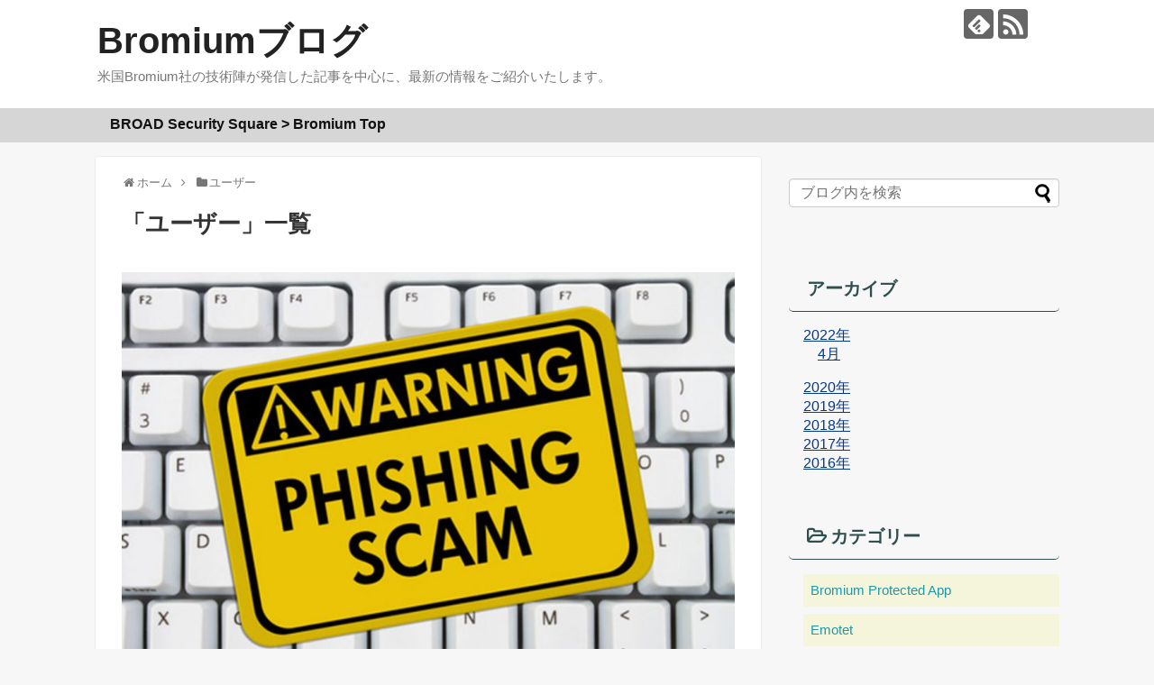

--- FILE ---
content_type: text/html; charset=UTF-8
request_url: https://bs-square.jp/bromium_blog/category/%E3%83%A6%E3%83%BC%E3%82%B6%E3%83%BC/
body_size: 10281
content:
<!DOCTYPE html>
<html lang="ja"
	prefix="og: https://ogp.me/ns#" >
<head>

<script id="_bownow_ts">
var _bownow_ts = document.createElement('script');
_bownow_ts.charset = 'utf-8';
_bownow_ts.src = 'https://contents.bownow.jp/js/UTC_6b5b0b8fcf9a0c2581c1/trace.js';
document.getElementsByTagName('head')[0].appendChild(_bownow_ts);
</script>

<!-- Global site tag (gtag.js) - Google Analytics -->
<script async src="https://www.googletagmanager.com/gtag/js?id=G-57NKYPELFG"></script>
<script>
  window.dataLayer = window.dataLayer || [];
  function gtag(){dataLayer.push(arguments);}
  gtag('js', new Date());

  gtag('config', 'G-57NKYPELFG');
</script>
<!-- /Global site tag (gtag.js) - Google Analytics -->
<meta charset="UTF-8">
  <meta name="viewport" content="width=device-width,initial-scale=1.0">
<link rel="alternate" type="application/rss+xml" title="Bromiumブログ RSS Feed" href="https://bs-square.jp/bromium_blog/feed/" />
<link rel="pingback" href="https://bs-square.jp/bromium_blog/xmlrpc.php" />
<meta name="description" content="「ユーザー」の記事一覧です。" />
<meta name="keywords" content="ユーザー" />
<!-- OGP -->
<meta property="og:type" content="website">
<meta property="og:description" content="「ユーザー」の記事一覧です。">
<meta property="og:title" content="ユーザー | Bromiumブログ | Bromiumブログ">
<meta property="og:url" content="https://bs-square.jp/bromium_blog/category/%e3%83%a6%e3%83%bc%e3%82%b6%e3%83%bc/">
<meta property="og:site_name" content="Bromiumブログ">
<meta property="og:locale" content="ja_JP">
<!-- /OGP -->
<!-- Twitter Card -->
<meta name="twitter:card" content="summary">
<meta name="twitter:description" content="「ユーザー」の記事一覧です。">
<meta name="twitter:title" content="ユーザー | Bromiumブログ | Bromiumブログ">
<meta name="twitter:url" content="https://bs-square.jp/bromium_blog/category/%e3%83%a6%e3%83%bc%e3%82%b6%e3%83%bc/">
<meta name="twitter:domain" content="bs-square.jp">
<!-- /Twitter Card -->


<script id="_bownow_ts">
var _bownow_ts = document.createElement('script');
_bownow_ts.charset = 'utf-8';
_bownow_ts.src = 'https://contents.bownow.jp/js/UTC_6b5b0b8fcf9a0c2581c1/trace.js';
document.getElementsByTagName('head')[0].appendChild(_bownow_ts);
</script>

<title>ユーザー | Bromiumブログ</title>

		<!-- All in One SEO 4.0.18 -->
		<meta name="robots" content="noindex, max-snippet:-1, max-image-preview:large, max-video-preview:-1"/>
		<link rel="canonical" href="https://bs-square.jp/bromium_blog/category/%E3%83%A6%E3%83%BC%E3%82%B6%E3%83%BC/" />
		<meta name="google" content="nositelinkssearchbox" />
		<script type="application/ld+json" class="aioseo-schema">
			{"@context":"https:\/\/schema.org","@graph":[{"@type":"WebSite","@id":"https:\/\/bs-square.jp\/bromium_blog\/#website","url":"https:\/\/bs-square.jp\/bromium_blog\/","name":"Bromium\u30d6\u30ed\u30b0","description":"\u7c73\u56fdBromium\u793e\u306e\u6280\u8853\u9663\u304c\u767a\u4fe1\u3057\u305f\u8a18\u4e8b\u3092\u4e2d\u5fc3\u306b\u3001\u6700\u65b0\u306e\u60c5\u5831\u3092\u3054\u7d39\u4ecb\u3044\u305f\u3057\u307e\u3059\u3002","publisher":{"@id":"https:\/\/bs-square.jp\/bromium_blog\/#organization"}},{"@type":"Organization","@id":"https:\/\/bs-square.jp\/bromium_blog\/#organization","name":"\u682a\u5f0f\u4f1a\u793e\u30d6\u30ed\u30fc\u30c9","url":"https:\/\/bs-square.jp\/bromium_blog\/","sameAs":["https:\/\/twitter.com\/broad_ss"]},{"@type":"BreadcrumbList","@id":"https:\/\/bs-square.jp\/bromium_blog\/category\/%E3%83%A6%E3%83%BC%E3%82%B6%E3%83%BC\/#breadcrumblist","itemListElement":[{"@type":"ListItem","@id":"https:\/\/bs-square.jp\/bromium_blog\/#listItem","position":"1","item":{"@id":"https:\/\/bs-square.jp\/bromium_blog\/#item","name":"\u30db\u30fc\u30e0","description":"\u7c73\u56fdBromium\u793e\u306e\u6280\u8853\u9663\u304c\u767a\u4fe1\u3057\u305f\u8a18\u4e8b\u3092\u4e2d\u5fc3\u306b\u3001\u6700\u65b0\u306e\u60c5\u5831\u3092\u3054\u7d39\u4ecb\u3044\u305f\u3057\u307e\u3059\u3002","url":"https:\/\/bs-square.jp\/bromium_blog\/"},"nextItem":"https:\/\/bs-square.jp\/bromium_blog\/category\/%e3%83%a6%e3%83%bc%e3%82%b6%e3%83%bc\/#listItem"},{"@type":"ListItem","@id":"https:\/\/bs-square.jp\/bromium_blog\/category\/%e3%83%a6%e3%83%bc%e3%82%b6%e3%83%bc\/#listItem","position":"2","item":{"@id":"https:\/\/bs-square.jp\/bromium_blog\/category\/%e3%83%a6%e3%83%bc%e3%82%b6%e3%83%bc\/#item","name":"\u30e6\u30fc\u30b6\u30fc","url":"https:\/\/bs-square.jp\/bromium_blog\/category\/%e3%83%a6%e3%83%bc%e3%82%b6%e3%83%bc\/"},"previousItem":"https:\/\/bs-square.jp\/bromium_blog\/#listItem"}]},{"@type":"CollectionPage","@id":"https:\/\/bs-square.jp\/bromium_blog\/category\/%E3%83%A6%E3%83%BC%E3%82%B6%E3%83%BC\/#collectionpage","url":"https:\/\/bs-square.jp\/bromium_blog\/category\/%E3%83%A6%E3%83%BC%E3%82%B6%E3%83%BC\/","name":"\u30e6\u30fc\u30b6\u30fc | Bromium\u30d6\u30ed\u30b0","inLanguage":"ja","isPartOf":{"@id":"https:\/\/bs-square.jp\/bromium_blog\/#website"},"breadcrumb":{"@id":"https:\/\/bs-square.jp\/bromium_blog\/category\/%E3%83%A6%E3%83%BC%E3%82%B6%E3%83%BC\/#breadcrumblist"}}]}
		</script>
		<!-- All in One SEO -->

<link rel='dns-prefetch' href='//webfonts.sakura.ne.jp' />
<link rel='dns-prefetch' href='//s.w.org' />
<link rel="alternate" type="application/rss+xml" title="Bromiumブログ &raquo; フィード" href="https://bs-square.jp/bromium_blog/feed/" />
<link rel="alternate" type="application/rss+xml" title="Bromiumブログ &raquo; コメントフィード" href="https://bs-square.jp/bromium_blog/comments/feed/" />
<link rel="alternate" type="application/rss+xml" title="Bromiumブログ &raquo; ユーザー カテゴリーのフィード" href="https://bs-square.jp/bromium_blog/category/%e3%83%a6%e3%83%bc%e3%82%b6%e3%83%bc/feed/" />
		<!-- This site uses the Google Analytics by MonsterInsights plugin v7.16.0 - Using Analytics tracking - https://www.monsterinsights.com/ -->
							<script src="//www.googletagmanager.com/gtag/js?id=UA-132320192-1"  type="text/javascript" data-cfasync="false"></script>
			<script type="text/javascript" data-cfasync="false">
				var mi_version = '7.16.0';
				var mi_track_user = true;
				var mi_no_track_reason = '';
				
								var disableStr = 'ga-disable-UA-132320192-1';

				/* Function to detect opted out users */
				function __gtagTrackerIsOptedOut() {
					return document.cookie.indexOf( disableStr + '=true' ) > - 1;
				}

				/* Disable tracking if the opt-out cookie exists. */
				if ( __gtagTrackerIsOptedOut() ) {
					window[disableStr] = true;
				}

				/* Opt-out function */
				function __gtagTrackerOptout() {
					document.cookie = disableStr + '=true; expires=Thu, 31 Dec 2099 23:59:59 UTC; path=/';
					window[disableStr] = true;
				}

				if ( 'undefined' === typeof gaOptout ) {
					function gaOptout() {
						__gtagTrackerOptout();
					}
				}
								window.dataLayer = window.dataLayer || [];
				if ( mi_track_user ) {
					function __gtagTracker() {
						dataLayer.push( arguments );
					}
					__gtagTracker( 'js', new Date() );
					__gtagTracker( 'set', {
						'developer_id.dZGIzZG' : true,
						                    });
					__gtagTracker( 'config', 'UA-132320192-1', {
						forceSSL:true,link_attribution:true,					} );
										window.gtag = __gtagTracker;										(
						function () {
							/* https://developers.google.com/analytics/devguides/collection/analyticsjs/ */
							/* ga and __gaTracker compatibility shim. */
							var noopfn = function () {
								return null;
							};
							var noopnullfn = function () {
								return null;
							};
							var Tracker = function () {
								return null;
							};
							var p = Tracker.prototype;
							p.get = noopfn;
							p.set = noopfn;
							p.send = noopfn;
							var __gaTracker = function () {
								var len = arguments.length;
								if ( len === 0 ) {
									return;
								}
								var f = arguments[len - 1];
								if ( typeof f !== 'object' || f === null || typeof f.hitCallback !== 'function' ) {
									if ( 'send' === arguments[0] ) {
										if ( 'event' === arguments[1] ) {
											__gtagTracker( 'event', arguments[3], {
												'event_category': arguments[2],
												'event_label': arguments[4],
												'value': 1
											} );
											return;
										}
										if ( 'undefined' !== typeof ( arguments[1].hitType ) ) {
											var hitDetails = {};
											var gagtag_map = {
												'eventCategory': 'event_category',
												'eventAction': 'event_action',
												'eventLabel': 'event_label',
												'eventValue': 'event_value',
												'nonInteraction': 'non_interaction',
												'timingCategory': 'event_category',
												'timingVar': 'name',
												'timingValue': 'value',
												'timingLabel': 'event_label',
											};
											var gaKey;
											for ( gaKey in gagtag_map ) {
												if ( 'undefined' !== typeof arguments[1][gaKey] ) {
													hitDetails[gagtag_map[gaKey]] = arguments[1][gaKey];
												}
											}
											var action = 'timing' === arguments[1].hitType ? 'timing_complete' : arguments[1].eventAction;
											__gtagTracker( 'event', action, hitDetails );
										}
									}
									return;
								}
								try {
									f.hitCallback();
								} catch ( ex ) {
								}
							};
							__gaTracker.create = function () {
								return new Tracker();
							};
							__gaTracker.getByName = noopnullfn;
							__gaTracker.getAll = function () {
								return [];
							};
							__gaTracker.remove = noopfn;
							__gaTracker.loaded = true;
							window['__gaTracker'] = __gaTracker;
						}
					)();
									} else {
										console.log( "" );
					( function () {
						function __gtagTracker() {
							return null;
						}
						window['__gtagTracker'] = __gtagTracker;
						window['gtag'] = __gtagTracker;
					} )();
									}
			</script>
				<!-- / Google Analytics by MonsterInsights -->
				<script type="text/javascript">
			window._wpemojiSettings = {"baseUrl":"https:\/\/s.w.org\/images\/core\/emoji\/13.0.1\/72x72\/","ext":".png","svgUrl":"https:\/\/s.w.org\/images\/core\/emoji\/13.0.1\/svg\/","svgExt":".svg","source":{"concatemoji":"https:\/\/bs-square.jp\/bromium_blog\/wp-includes\/js\/wp-emoji-release.min.js?ver=5.6.16"}};
			!function(e,a,t){var n,r,o,i=a.createElement("canvas"),p=i.getContext&&i.getContext("2d");function s(e,t){var a=String.fromCharCode;p.clearRect(0,0,i.width,i.height),p.fillText(a.apply(this,e),0,0);e=i.toDataURL();return p.clearRect(0,0,i.width,i.height),p.fillText(a.apply(this,t),0,0),e===i.toDataURL()}function c(e){var t=a.createElement("script");t.src=e,t.defer=t.type="text/javascript",a.getElementsByTagName("head")[0].appendChild(t)}for(o=Array("flag","emoji"),t.supports={everything:!0,everythingExceptFlag:!0},r=0;r<o.length;r++)t.supports[o[r]]=function(e){if(!p||!p.fillText)return!1;switch(p.textBaseline="top",p.font="600 32px Arial",e){case"flag":return s([127987,65039,8205,9895,65039],[127987,65039,8203,9895,65039])?!1:!s([55356,56826,55356,56819],[55356,56826,8203,55356,56819])&&!s([55356,57332,56128,56423,56128,56418,56128,56421,56128,56430,56128,56423,56128,56447],[55356,57332,8203,56128,56423,8203,56128,56418,8203,56128,56421,8203,56128,56430,8203,56128,56423,8203,56128,56447]);case"emoji":return!s([55357,56424,8205,55356,57212],[55357,56424,8203,55356,57212])}return!1}(o[r]),t.supports.everything=t.supports.everything&&t.supports[o[r]],"flag"!==o[r]&&(t.supports.everythingExceptFlag=t.supports.everythingExceptFlag&&t.supports[o[r]]);t.supports.everythingExceptFlag=t.supports.everythingExceptFlag&&!t.supports.flag,t.DOMReady=!1,t.readyCallback=function(){t.DOMReady=!0},t.supports.everything||(n=function(){t.readyCallback()},a.addEventListener?(a.addEventListener("DOMContentLoaded",n,!1),e.addEventListener("load",n,!1)):(e.attachEvent("onload",n),a.attachEvent("onreadystatechange",function(){"complete"===a.readyState&&t.readyCallback()})),(n=t.source||{}).concatemoji?c(n.concatemoji):n.wpemoji&&n.twemoji&&(c(n.twemoji),c(n.wpemoji)))}(window,document,window._wpemojiSettings);
		</script>
		<style type="text/css">
img.wp-smiley,
img.emoji {
	display: inline !important;
	border: none !important;
	box-shadow: none !important;
	height: 1em !important;
	width: 1em !important;
	margin: 0 .07em !important;
	vertical-align: -0.1em !important;
	background: none !important;
	padding: 0 !important;
}
</style>
	<link rel='stylesheet' id='simplicity-style-css'  href='https://bs-square.jp/bromium_blog/wp-content/themes/simplicity2/style.css?ver=5.6.16&#038;fver=20220705021500' type='text/css' media='all' />
<link rel='stylesheet' id='responsive-style-css'  href='https://bs-square.jp/bromium_blog/wp-content/themes/simplicity2/css/responsive-pc.css?ver=5.6.16&#038;fver=20220705021500' type='text/css' media='all' />
<link rel='stylesheet' id='skin-style-css'  href='https://bs-square.jp/bromium_blog/wp-content/themes/simplicity2/skins/transparent/style.css?ver=5.6.16&#038;fver=20220705021600' type='text/css' media='all' />
<link rel='stylesheet' id='font-awesome-style-css'  href='https://bs-square.jp/bromium_blog/wp-content/themes/simplicity2/webfonts/css/font-awesome.min.css?ver=5.6.16&#038;fver=20220705021600' type='text/css' media='all' />
<link rel='stylesheet' id='icomoon-style-css'  href='https://bs-square.jp/bromium_blog/wp-content/themes/simplicity2/webfonts/icomoon/style.css?ver=5.6.16&#038;fver=20220705021600' type='text/css' media='all' />
<link rel='stylesheet' id='responsive-mode-style-css'  href='https://bs-square.jp/bromium_blog/wp-content/themes/simplicity2/responsive.css?ver=5.6.16&#038;fver=20220705021500' type='text/css' media='all' />
<link rel='stylesheet' id='narrow-style-css'  href='https://bs-square.jp/bromium_blog/wp-content/themes/simplicity2/css/narrow.css?ver=5.6.16&#038;fver=20220705021500' type='text/css' media='all' />
<link rel='stylesheet' id='media-style-css'  href='https://bs-square.jp/bromium_blog/wp-content/themes/simplicity2/css/media.css?ver=5.6.16&#038;fver=20220705021500' type='text/css' media='all' />
<link rel='stylesheet' id='extension-style-css'  href='https://bs-square.jp/bromium_blog/wp-content/themes/simplicity2/css/extension.css?ver=5.6.16&#038;fver=20220705021500' type='text/css' media='all' />
<style id='extension-style-inline-css' type='text/css'>
a{color:#04378e}a:hover:not(.balloon-btn-link):not(.btn-icon-link):not(.arrow-box-link),.widget_new_entries a:hover,.widget_new_popular a:hover,.widget_popular_ranking a:hover,.wpp-list a:hover,.entry-read a:hover,.entry .post-meta a:hover,.related-entry-read a:hover,.entry a:hover,.related-entry-title a:hover,.navigation a:hover,#footer a:hover,.article-list .entry-title a:hover{color:#00d3d3}#navi ul,#navi ul.sub-menu,#navi ul.children{background-color:#d6d6d6;border-color:#d6d6d6}#navi{background-color:#d6d6d6}@media screen and (max-width:1110px){#navi{background-color:transparent}}@media screen and (max-width:639px){.article br{display:block}}
</style>
<link rel='stylesheet' id='child-style-css'  href='https://bs-square.jp/bromium_blog/wp-content/themes/simplicity2-child/style.css?ver=5.6.16&#038;fver=20181206033212' type='text/css' media='all' />
<link rel='stylesheet' id='child-responsive-mode-style-css'  href='https://bs-square.jp/bromium_blog/wp-content/themes/simplicity2-child/responsive.css?ver=5.6.16&#038;fver=20181206022541' type='text/css' media='all' />
<link rel='stylesheet' id='print-style-css'  href='https://bs-square.jp/bromium_blog/wp-content/themes/simplicity2/css/print.css?ver=5.6.16&#038;fver=20220705021500' type='text/css' media='print' />
<link rel='stylesheet' id='wp-block-library-css'  href='https://bs-square.jp/bromium_blog/wp-includes/css/dist/block-library/style.min.css?ver=5.6.16' type='text/css' media='all' />
<link rel='stylesheet' id='monsterinsights-popular-posts-style-css'  href='https://bs-square.jp/bromium_blog/wp-content/plugins/google-analytics-for-wordpress/assets/css/frontend.min.css?ver=7.16.0&#038;fver=20210213125114' type='text/css' media='all' />
<script type='text/javascript' src='https://bs-square.jp/bromium_blog/wp-includes/js/jquery/jquery.min.js?ver=3.5.1' id='jquery-core-js'></script>
<script type='text/javascript' src='https://bs-square.jp/bromium_blog/wp-includes/js/jquery/jquery-migrate.min.js?ver=3.3.2' id='jquery-migrate-js'></script>
<script type='text/javascript' src='//webfonts.sakura.ne.jp/js/sakura.js?ver=2.0.0' id='typesquare_std-js'></script>
<script type='text/javascript' id='monsterinsights-frontend-script-js-extra'>
/* <![CDATA[ */
var monsterinsights_frontend = {"js_events_tracking":"true","download_extensions":"doc,pdf,ppt,zip,xls,docx,pptx,xlsx","inbound_paths":"[{\"path\":\"\\\/go\\\/\",\"label\":\"affiliate\"},{\"path\":\"\\\/recommend\\\/\",\"label\":\"affiliate\"}]","home_url":"https:\/\/bs-square.jp\/bromium_blog","hash_tracking":"false","ua":"UA-132320192-1"};
/* ]]> */
</script>
<script type='text/javascript' src='https://bs-square.jp/bromium_blog/wp-content/plugins/google-analytics-for-wordpress/assets/js/frontend-gtag.min.js?ver=7.16.0&#038;fver=20210213125114' id='monsterinsights-frontend-script-js'></script>
		<style type="text/css" id="wp-custom-css">
			body {
font-family: 'Arial',YuGothic,'Yu Gothic','Hiragino Kaku Gothic ProN','ヒラギノ角ゴ ProN W3','メイリオ', Meiryo,'ＭＳ ゴシック',sans-serif;
}

/************************************
** TOPへ戻るボタン（Go to top）
************************************/
#page-top{
  position:fixed;
  display:none;
  right: 20px;
  bottom: 50px;
}

#page-top a{
  color:#fff;
  padding: 7px;
  text-decoration:none;
  display:block;
  cursor:pointer;
  text-align:center;
  border-radius: 50%;
  font-size:18px;
  width: 40px;
  height: 40px;
  line-height: 40px;
  background-color: rgba(0, 0, 0, 0.22);
}

/* メタ情報の大きさを変更し、右側へ*/
.post-meta,.entry .post-meta a  {
    font-size: 12px;
    line-height: 160%;
}
 
.entry .post-meta {
    text-align: right !important;
}
		</style>
		</head>
  <body class="archive category category-6" itemscope itemtype="https://schema.org/WebPage">
    <div id="container">

      <!-- header -->
      <header itemscope itemtype="https://schema.org/WPHeader">
        <div id="header" class="clearfix">
          <div id="header-in">

                        <div id="h-top">
              <!-- モバイルメニュー表示用のボタン -->
<div id="mobile-menu">
  <a id="mobile-menu-toggle" href="#"><span class="fa fa-bars fa-2x"></span></a>
</div>

              <div class="alignleft top-title-catchphrase">
                <!-- サイトのタイトル -->
<p id="site-title" itemscope itemtype="https://schema.org/Organization">
  <a href="https://bs-square.jp/bromium_blog/">Bromiumブログ</a></p>
<!-- サイトの概要 -->
<p id="site-description">
  米国Bromium社の技術陣が発信した記事を中心に、最新の情報をご紹介いたします。</p>
              </div>

              <div class="alignright top-sns-follows">
                                <!-- SNSページ -->
<div class="sns-pages">
<p class="sns-follow-msg">フォローする</p>
<ul class="snsp">
<li class="feedly-page"><a href="//feedly.com/i/discover/sources/search/feed/https%3A%2F%2Fbs-square.jp%2Fbromium_blog" target="blank" title="feedlyで更新情報を購読" rel="nofollow"><span class="icon-feedly-logo"></span></a></li><li class="rss-page"><a href="https://bs-square.jp/bromium_blog/feed/" target="_blank" title="RSSで更新情報をフォロー" rel="nofollow"><span class="icon-rss-logo"></span></a></li>  </ul>
</div>
                              </div>

            </div><!-- /#h-top -->
          </div><!-- /#header-in -->
        </div><!-- /#header -->
      </header>

      <!-- Navigation -->
<nav itemscope itemtype="https://schema.org/SiteNavigationElement">
  <div id="navi">
      	<div id="navi-in">
      <div class="menu-bromium-container"><ul id="menu-bromium" class="menu"><li id="menu-item-112" class="menu-item menu-item-type-custom menu-item-object-custom menu-item-112"><a href="https://bs-square.jp/bromium">BROAD Security Square > Bromium Top</a></li>
</ul></div>    </div><!-- /#navi-in -->
  </div><!-- /#navi -->
</nav>
<!-- /Navigation -->
      <!-- 本体部分 -->
      <div id="body">
        <div id="body-in" class="cf">

          
          <!-- main -->
          <main itemscope itemprop="mainContentOfPage">
            <div id="main" itemscope itemtype="https://schema.org/Blog">
<div id="breadcrumb" class="breadcrumb breadcrumb-categor" itemscope itemtype="https://schema.org/BreadcrumbList"><div class="breadcrumb-home" itemscope itemtype="https://schema.org/ListItem" itemprop="itemListElement"><span class="fa fa-home fa-fw" aria-hidden="true"></span><a href="https://bs-square.jp/bromium_blog" itemprop="item"><span itemprop="name">ホーム</span></a><meta itemprop="position" content="1" /><span class="sp"><span class="fa fa-angle-right" aria-hidden="true"></span></span></div><div class="breadcrumb-item" itemscope itemtype="https://schema.org/ListItem" itemprop="itemListElement"><span class="fa fa-folder fa-fw" aria-hidden="true"></span><a href="https://bs-square.jp/bromium_blog/category/%e3%83%a6%e3%83%bc%e3%82%b6%e3%83%bc/" itemprop="item"><span itemprop="name">ユーザー</span></a><meta itemprop="position" content="2" /></div></div><!-- /#breadcrumb -->
  <h1 id="archive-title"><span class="archive-title-pb">「</span><span class="archive-title-text">ユーザー</span><span class="archive-title-pa">」</span><span class="archive-title-list-text">一覧</span></h1>






<div id="list">
<!-- 記事一覧 -->
<article id="post-84" class="entry entry-card-large post-84 post type-post status-publish format-standard has-post-thumbnail category-6 category-7">
  <figure class="entry-large-thumb">
          <a href="https://bs-square.jp/bromium_blog/2018/04/30/post-84/" class="entry-image entry-large-image-link" title="送信者に電話で確認する &#8211; 新しいセキュリティプラクティス？"><img width="680" height="454" src="https://bs-square.jp/bromium_blog/wp-content/uploads/2018/09/fotolia_78636149-1-1024x684.jpg" class="entry-large-thumnail wp-post-image" alt="" loading="lazy" srcset="https://bs-square.jp/bromium_blog/wp-content/uploads/2018/09/fotolia_78636149-1.jpg 1024w, https://bs-square.jp/bromium_blog/wp-content/uploads/2018/09/fotolia_78636149-1-300x200.jpg 300w, https://bs-square.jp/bromium_blog/wp-content/uploads/2018/09/fotolia_78636149-1-768x513.jpg 768w" sizes="(max-width: 680px) 100vw, 680px" /></a>
      </figure><!-- /.entry-thumb -->

  <div class="entry-card-large-content">
  <header>
    <h2><a href="https://bs-square.jp/bromium_blog/2018/04/30/post-84/" class="entry-title entry-title-link" title="送信者に電話で確認する &#8211; 新しいセキュリティプラクティス？">送信者に電話で確認する &#8211; 新しいセキュリティプラクティス？</a></h2>
    <p class="post-meta">
            <span class="post-date"><span class="fa fa-clock-o fa-fw"></span><span class="published">2018/4/30</span></span>
      
      <span class="category"><span class="fa fa-folder fa-fw"></span><a href="https://bs-square.jp/bromium_blog/category/%e3%83%a6%e3%83%bc%e3%82%b6%e3%83%bc/" rel="category tag">ユーザー</a><span class="category-separator">, </span><a href="https://bs-square.jp/bromium_blog/category/%e7%a4%be%e4%bc%9a/" rel="category tag">社会</a></span>

      
      
    </p><!-- /.post-meta -->
      </header>
  <p class="entry-snippet">● 洗練されたフィッシング攻撃が、正当な取引先企業で起きたメールアカウントの侵害に起因している事があります。
● 最近のセキュリティに関する「ベストプラクティス」の勧告いわく、予期せぬ添付ファイルが到着する都度、「送信者に電話で確認する」（！）...だそうです。
● Bromiumは、ユーザーが生産性を損なわないよう、個々のメール添付ファイルを隔離することで、安心してクリックできるようにします。</p>

    <footer>
    <p class="entry-read"><a href="https://bs-square.jp/bromium_blog/2018/04/30/post-84/" class="entry-read-link">記事を読む</a></p>
  </footer>
  
</div><!-- /.entry-card-content -->
</article><article id="post-125" class="entry entry-card-large post-125 post type-post status-publish format-standard has-post-thumbnail category-6 category-8">
  <figure class="entry-large-thumb">
          <a href="https://bs-square.jp/bromium_blog/2018/02/28/post-125/" class="entry-image entry-large-image-link" title="IEが死んでもIE万歳？"><img width="680" height="481" src="https://bs-square.jp/bromium_blog/wp-content/uploads/2018/10/Chess-Kings-1024x724.jpg" class="entry-large-thumnail wp-post-image" alt="" loading="lazy" srcset="https://bs-square.jp/bromium_blog/wp-content/uploads/2018/10/Chess-Kings-1024x724.jpg 1024w, https://bs-square.jp/bromium_blog/wp-content/uploads/2018/10/Chess-Kings-300x212.jpg 300w, https://bs-square.jp/bromium_blog/wp-content/uploads/2018/10/Chess-Kings-768x543.jpg 768w, https://bs-square.jp/bromium_blog/wp-content/uploads/2018/10/Chess-Kings.jpg 1600w" sizes="(max-width: 680px) 100vw, 680px" /></a>
      </figure><!-- /.entry-thumb -->

  <div class="entry-card-large-content">
  <header>
    <h2><a href="https://bs-square.jp/bromium_blog/2018/02/28/post-125/" class="entry-title entry-title-link" title="IEが死んでもIE万歳？">IEが死んでもIE万歳？</a></h2>
    <p class="post-meta">
            <span class="post-date"><span class="fa fa-clock-o fa-fw"></span><span class="published">2018/2/28</span></span>
      
      <span class="category"><span class="fa fa-folder fa-fw"></span><a href="https://bs-square.jp/bromium_blog/category/%e3%83%a6%e3%83%bc%e3%82%b6%e3%83%bc/" rel="category tag">ユーザー</a><span class="category-separator">, </span><a href="https://bs-square.jp/bromium_blog/category/%e5%84%aa%e4%bd%8d%e6%80%a7%e3%83%bb%e3%83%86%e3%82%af%e3%83%8e%e3%83%ad%e3%82%b8%e3%83%bc/" rel="category tag">優位性・テクノロジー</a></span>

      
      
    </p><!-- /.post-meta -->
      </header>
  <p class="entry-snippet">● 大半の企業では、レガシーWebアプリケーションにInternet Explorer（IE）を使う必要があります
● ChromeとEdgeはIEよりはるかに安全ですが、一方で悪意のあるダウンロードの影響は依然残ります
● Bromiumの使用でIEを安全に使用できると共に、ChromeやEdgeなどの最新のブラウザの使用も保護します</p>

    <footer>
    <p class="entry-read"><a href="https://bs-square.jp/bromium_blog/2018/02/28/post-125/" class="entry-read-link">記事を読む</a></p>
  </footer>
  
</div><!-- /.entry-card-content -->
</article><article id="post-133" class="entry entry-card-large post-133 post type-post status-publish format-standard has-post-thumbnail category-6">
  <figure class="entry-large-thumb">
          <a href="https://bs-square.jp/bromium_blog/2018/02/20/cybersecurity/" class="entry-image entry-large-image-link" title="マーケティング部隊がサイバーセキュリティを気にすべき5つの理由"><img width="501" height="417" src="https://bs-square.jp/bromium_blog/wp-content/uploads/2018/10/Marketing.jpg" class="entry-large-thumnail wp-post-image" alt="" loading="lazy" srcset="https://bs-square.jp/bromium_blog/wp-content/uploads/2018/10/Marketing.jpg 501w, https://bs-square.jp/bromium_blog/wp-content/uploads/2018/10/Marketing-300x250.jpg 300w" sizes="(max-width: 501px) 100vw, 501px" /></a>
      </figure><!-- /.entry-thumb -->

  <div class="entry-card-large-content">
  <header>
    <h2><a href="https://bs-square.jp/bromium_blog/2018/02/20/cybersecurity/" class="entry-title entry-title-link" title="マーケティング部隊がサイバーセキュリティを気にすべき5つの理由">マーケティング部隊がサイバーセキュリティを気にすべき5つの理由</a></h2>
    <p class="post-meta">
            <span class="post-date"><span class="fa fa-clock-o fa-fw"></span><span class="published">2018/2/20</span></span>
      
      <span class="category"><span class="fa fa-folder fa-fw"></span><a href="https://bs-square.jp/bromium_blog/category/%e3%83%a6%e3%83%bc%e3%82%b6%e3%83%bc/" rel="category tag">ユーザー</a></span>

      
      
    </p><!-- /.post-meta -->
      </header>
  <p class="entry-snippet">● マーケティング活動の動きは早く、複数ある懸念事項の中でサイバーセキュリティには、あまり重きを置いていないことも少なくありません。
● サイバー犯罪者らは、私たちが素早く仕事をしていることを知った上でコンピュータを狙っています。なぜなら、クリック、ダウンロード、転送、開くなど、私たちが必然的にしている事だからです。
● 悲しいかな、企業のセキュリティチームは私たちを安全にするために奮闘し、リスクのために仕事を成し遂げる能力に限界を設定してしまうことがよくあります。 しかし、マーケティングはゲームを変えることができます。</p>

    <footer>
    <p class="entry-read"><a href="https://bs-square.jp/bromium_blog/2018/02/20/cybersecurity/" class="entry-read-link">記事を読む</a></p>
  </footer>
  
</div><!-- /.entry-card-content -->
</article><article id="post-169" class="entry entry-card-large post-169 post type-post status-publish format-standard has-post-thumbnail category-6 category-7 category-9">
  <figure class="entry-large-thumb">
          <a href="https://bs-square.jp/bromium_blog/2017/03/22/malware/" class="entry-image entry-large-image-link" title="連邦政府の皆様：すべてのマルウェアの侵入が阻止されているわけではありません"><img width="680" height="400" src="https://bs-square.jp/bromium_blog/wp-content/uploads/2018/10/teslacrypt1-680x400.jpg" class="entry-large-thumnail wp-post-image" alt="" loading="lazy" srcset="https://bs-square.jp/bromium_blog/wp-content/uploads/2018/10/teslacrypt1-680x400.jpg 680w, https://bs-square.jp/bromium_blog/wp-content/uploads/2018/10/teslacrypt1-680x400-300x176.jpg 300w" sizes="(max-width: 680px) 100vw, 680px" /></a>
      </figure><!-- /.entry-thumb -->

  <div class="entry-card-large-content">
  <header>
    <h2><a href="https://bs-square.jp/bromium_blog/2017/03/22/malware/" class="entry-title entry-title-link" title="連邦政府の皆様：すべてのマルウェアの侵入が阻止されているわけではありません">連邦政府の皆様：すべてのマルウェアの侵入が阻止されているわけではありません</a></h2>
    <p class="post-meta">
            <span class="post-date"><span class="fa fa-clock-o fa-fw"></span><span class="published">2017/3/22</span></span>
      
      <span class="category"><span class="fa fa-folder fa-fw"></span><a href="https://bs-square.jp/bromium_blog/category/%e3%83%a6%e3%83%bc%e3%82%b6%e3%83%bc/" rel="category tag">ユーザー</a><span class="category-separator">, </span><a href="https://bs-square.jp/bromium_blog/category/%e7%a4%be%e4%bc%9a/" rel="category tag">社会</a><span class="category-separator">, </span><a href="https://bs-square.jp/bromium_blog/category/%e8%84%85%e5%a8%81/" rel="category tag">脅威</a></span>

      
      
    </p><!-- /.post-meta -->
      </header>
  <p class="entry-snippet">● 2016年3月4日、とある米国連邦機関のエンドポイントから、インターネットエクスプローラ（IE）でWebサイ ト 、hxxp：//pssor.com/pssor-home を閲覧中にAngler EK TeslaCryptに遭遇しました。
● 同日、マルウェアがエンドポイントで実行された時点では、ウイルス対策製品ベンダーには知られてい ませんでした。 実際、これが認識されたのは2016年3月7日でした。
● 信頼できない各タスクをハードウェア的に隔離するBromiumのおかげで、マルウェアが組織ネットワークの境界防御やマルウェア対策をすり抜けたにも関わらず、このエンドポイントはまったく侵害は発生しませんでした。</p>

    <footer>
    <p class="entry-read"><a href="https://bs-square.jp/bromium_blog/2017/03/22/malware/" class="entry-read-link">記事を読む</a></p>
  </footer>
  
</div><!-- /.entry-card-content -->
</article><article id="post-182" class="entry entry-card-large post-182 post type-post status-publish format-standard has-post-thumbnail category-6 category-8">
  <figure class="entry-large-thumb">
          <a href="https://bs-square.jp/bromium_blog/2016/12/22/application/" class="entry-image entry-large-image-link" title="アプリケーションの更新＝ブリッジのペイント"><img width="680" height="399" src="https://bs-square.jp/bromium_blog/wp-content/uploads/2018/10/bridge-painting-1024x601-1024x601.jpg" class="entry-large-thumnail wp-post-image" alt="" loading="lazy" srcset="https://bs-square.jp/bromium_blog/wp-content/uploads/2018/10/bridge-painting-1024x601.jpg 1024w, https://bs-square.jp/bromium_blog/wp-content/uploads/2018/10/bridge-painting-1024x601-300x176.jpg 300w, https://bs-square.jp/bromium_blog/wp-content/uploads/2018/10/bridge-painting-1024x601-768x451.jpg 768w" sizes="(max-width: 680px) 100vw, 680px" /></a>
      </figure><!-- /.entry-thumb -->

  <div class="entry-card-large-content">
  <header>
    <h2><a href="https://bs-square.jp/bromium_blog/2016/12/22/application/" class="entry-title entry-title-link" title="アプリケーションの更新＝ブリッジのペイント">アプリケーションの更新＝ブリッジのペイント</a></h2>
    <p class="post-meta">
            <span class="post-date"><span class="fa fa-clock-o fa-fw"></span><span class="published">2016/12/22</span></span>
      
      <span class="category"><span class="fa fa-folder fa-fw"></span><a href="https://bs-square.jp/bromium_blog/category/%e3%83%a6%e3%83%bc%e3%82%b6%e3%83%bc/" rel="category tag">ユーザー</a><span class="category-separator">, </span><a href="https://bs-square.jp/bromium_blog/category/%e5%84%aa%e4%bd%8d%e6%80%a7%e3%83%bb%e3%83%86%e3%82%af%e3%83%8e%e3%83%ad%e3%82%b8%e3%83%bc/" rel="category tag">優位性・テクノロジー</a></span>

      
      
    </p><!-- /.post-meta -->
      </header>
  <p class="entry-snippet">● 多くの企業では、アプリケーションのアップデートは負担になっており、中期程度の期間内では完了できない事すらあり、アプリの保有を続ける上で苦心しています。
● IT業界側では、途切れる事のない、頻繁なアプリケーション・アップグレードの方式へ移行しようと取り組んでいます。通常、パッチの提供はベンダーに依存しますが、実際には、彼らはあなたのPCの事をよくは知らないのです。
● ハードウェア強制による隔離は、アプリケーションベンダーがセキュリティの脆弱性を認識さえする前に保護することができます。</p>

    <footer>
    <p class="entry-read"><a href="https://bs-square.jp/bromium_blog/2016/12/22/application/" class="entry-read-link">記事を読む</a></p>
  </footer>
  
</div><!-- /.entry-card-content -->
</article>  <div class="clear"></div>
</div><!-- /#list -->

  <!-- 文章下広告 -->
                  


            </div><!-- /#main -->
          </main>
        <!-- sidebar -->
<div id="sidebar" class="sidebar nwa" role="complementary">
    
  <div id="sidebar-widget">
  <!-- ウイジェット -->
  <aside id="search-2" class="widget widget_search"><form method="get" id="searchform" action="https://bs-square.jp/bromium_blog/">
	<input type="text" placeholder="ブログ内を検索" name="s" id="s">
	<input type="submit" id="searchsubmit" value="">
</form></aside><aside id="archives-2" class="widget widget_archive"><h3 class="widget_title sidebar_widget_title">アーカイブ</h3>
			<ul>
					<li><a href='https://bs-square.jp/bromium_blog/2022/04/'>2022年4月</a></li>
	<li><a href='https://bs-square.jp/bromium_blog/2020/03/'>2020年3月</a></li>
	<li><a href='https://bs-square.jp/bromium_blog/2020/02/'>2020年2月</a></li>
	<li><a href='https://bs-square.jp/bromium_blog/2019/12/'>2019年12月</a></li>
	<li><a href='https://bs-square.jp/bromium_blog/2019/07/'>2019年7月</a></li>
	<li><a href='https://bs-square.jp/bromium_blog/2019/06/'>2019年6月</a></li>
	<li><a href='https://bs-square.jp/bromium_blog/2019/05/'>2019年5月</a></li>
	<li><a href='https://bs-square.jp/bromium_blog/2019/04/'>2019年4月</a></li>
	<li><a href='https://bs-square.jp/bromium_blog/2019/03/'>2019年3月</a></li>
	<li><a href='https://bs-square.jp/bromium_blog/2019/02/'>2019年2月</a></li>
	<li><a href='https://bs-square.jp/bromium_blog/2019/01/'>2019年1月</a></li>
	<li><a href='https://bs-square.jp/bromium_blog/2018/12/'>2018年12月</a></li>
	<li><a href='https://bs-square.jp/bromium_blog/2018/10/'>2018年10月</a></li>
	<li><a href='https://bs-square.jp/bromium_blog/2018/08/'>2018年8月</a></li>
	<li><a href='https://bs-square.jp/bromium_blog/2018/04/'>2018年4月</a></li>
	<li><a href='https://bs-square.jp/bromium_blog/2018/03/'>2018年3月</a></li>
	<li><a href='https://bs-square.jp/bromium_blog/2018/02/'>2018年2月</a></li>
	<li><a href='https://bs-square.jp/bromium_blog/2018/01/'>2018年1月</a></li>
	<li><a href='https://bs-square.jp/bromium_blog/2017/12/'>2017年12月</a></li>
	<li><a href='https://bs-square.jp/bromium_blog/2017/10/'>2017年10月</a></li>
	<li><a href='https://bs-square.jp/bromium_blog/2017/03/'>2017年3月</a></li>
	<li><a href='https://bs-square.jp/bromium_blog/2017/02/'>2017年2月</a></li>
	<li><a href='https://bs-square.jp/bromium_blog/2016/12/'>2016年12月</a></li>
	<li><a href='https://bs-square.jp/bromium_blog/2016/10/'>2016年10月</a></li>
			</ul>

			</aside><aside id="categories-2" class="widget widget_categories"><h3 class="widget_title sidebar_widget_title">カテゴリー</h3>
			<ul>
					<li class="cat-item cat-item-10"><a href="https://bs-square.jp/bromium_blog/category/bromium-protected-app/">Bromium Protected App</a>
</li>
	<li class="cat-item cat-item-11"><a href="https://bs-square.jp/bromium_blog/category/emotet/">Emotet</a>
</li>
	<li class="cat-item cat-item-5"><a href="https://bs-square.jp/bromium_blog/category/%e3%83%87%e3%83%bc%e3%82%bf%e3%81%ae%e8%a9%b1/">データの話</a>
</li>
	<li class="cat-item cat-item-6 current-cat"><a aria-current="page" href="https://bs-square.jp/bromium_blog/category/%e3%83%a6%e3%83%bc%e3%82%b6%e3%83%bc/">ユーザー</a>
</li>
	<li class="cat-item cat-item-8"><a href="https://bs-square.jp/bromium_blog/category/%e5%84%aa%e4%bd%8d%e6%80%a7%e3%83%bb%e3%83%86%e3%82%af%e3%83%8e%e3%83%ad%e3%82%b8%e3%83%bc/">優位性・テクノロジー</a>
</li>
	<li class="cat-item cat-item-7"><a href="https://bs-square.jp/bromium_blog/category/%e7%a4%be%e4%bc%9a/">社会</a>
</li>
	<li class="cat-item cat-item-9"><a href="https://bs-square.jp/bromium_blog/category/%e8%84%85%e5%a8%81/">脅威</a>
</li>
			</ul>

			</aside>  </div>

  
</div><!-- /#sidebar -->

        </div><!-- /#body-in -->
      </div><!-- /#body -->

      <!-- footer -->
      <footer itemscope itemtype="https://schema.org/WPFooter">
        <div id="footer" class="main-footer">
          <div id="footer-in">

            
          <div class="clear"></div>
            <div id="copyright" class="wrapper">
                            <div class="credit">
                Copyright&copy;  <a href="https://bs-square.jp/bromium_blog">Bromiumブログ</a> All Rights Reserved.              </div>

                          </div>
        </div><!-- /#footer-in -->
        </div><!-- /#footer -->
      </footer>
      <div id="page-top">
      <a id="move-page-top"><span class="fa fa-angle-double-up fa-2x"></span></a>
  
</div>
          </div><!-- /#container -->
      <script>
    (function(){
        var f = document.querySelectorAll(".video-click");
        for (var i = 0; i < f.length; ++i) {
        f[i].onclick = function () {
          var iframe = this.getAttribute("data-iframe");
          this.parentElement.innerHTML = '<div class="video">' + iframe + '</div>';
        }
        }
    })();
  </script>
  <script src="https://bs-square.jp/bromium_blog/wp-content/themes/simplicity2/javascript.js?ver=5.6.16&#038;fver=20220705021500" defer></script>
<script src="https://bs-square.jp/bromium_blog/wp-content/themes/simplicity2-child/javascript.js?ver=5.6.16&#038;fver=20181206022541" defer></script>
<script type='text/javascript' src='https://bs-square.jp/bromium_blog/wp-includes/js/wp-embed.min.js?ver=5.6.16' id='wp-embed-js'></script>
                

    
  </body>
</html>


--- FILE ---
content_type: text/css
request_url: https://bs-square.jp/bromium_blog/wp-content/themes/simplicity2-child/style.css?ver=5.6.16&fver=20181206033212
body_size: 900
content:
@charset "UTF-8";

/*!
Theme Name: Simplicity2 child
Template:   simplicity2
Version:    20161002
*/

/* Simplicity子テーマ用のスタイルを書く */

/* トップ記事一覧の間に線を入れる　*/

#main .entry {
border-bottom: 1px dotted #ccc;
padding-bottom: 15px;
}

/* リストのタイトルを変更 */
.entry h2 a{
 font-weight: 700;
 font-size: 1.4rem !important;
 line-height: 1.4;
}

/* ReadMoreの装飾　*/

.entry-read a{
 color:#fff;
 font-size:14px;
 background-color:#2f4f4f;
 border:1px solid #2f4f4f;
 border-radius:2px;
 padding:3px 10px 3px 5px;
 text-decoration:none;
 }

.entry-read a:hover{
 color:#fff;
 background-color:#4b8080;
 border:1px solid #4b8080;
}

.entry-read {
  text-align: right;
  margin-right: 10px; 
}

/* サムネイル画像にエフェクト */
.entry-thumb,.wpp-thumbnail{
  overflow: hidden;
}
.entry-thumb img,.wpp-thumbnail img{
  transition: 0.6s ;
}
 
.entry-thumb img:hover,.wpp-thumbnail:hover {
   opacity: 0.6;
   -moz-transform: scale(1.1,1.1);
  -webkit-transform: scale(1.1,1.1);
  -o-transform: scale(1.1,1.1);
  -ms-transform: scale(1.1,1.1);
}

/* サイドバータイトルの修正 */
#sidebar h3{
  height: 50px;
  line-height: 50px;
  padding: 0 20px;
  border-radius: 5px;
  font-weight: bold;
  color: #2f4f4f;
}

/* サイドバーカテゴリータイトルにアイコンをつける */
.widget_categories h3:before{
 margin-right:5px;
 font-family:"FontAwesome";
 content:"\f115";
}

/* サイドバーカテゴリのデザイン変更 */
#sidebar aside ul li ul li { 
	background: none;
	padding-left: 0;
}
#sidebar aside li.cat-item a { 
	display: block;
	overflow: hidden;
	font-size: 15px; 
	line-height: 2.4em; 
	text-decoration: none;
	vertical-align: middle;
	padding: 0 8px; 
	color: #2098A8; 
	background: #f5f5dc; 
	margin-bottom: 1px; 
}
#sidebar aside li.cat-item a:hover {
	background: fff; 
	color: #C03; 
}
#sidebar aside li.cat-item span { 
	line-height: 1em;
	float: right; 
	margin: 8px 0 0 8px; 
	padding: 4px 8px; 
	border-radius: 4px; 
	color: #fff; 
	background: #406572;
}